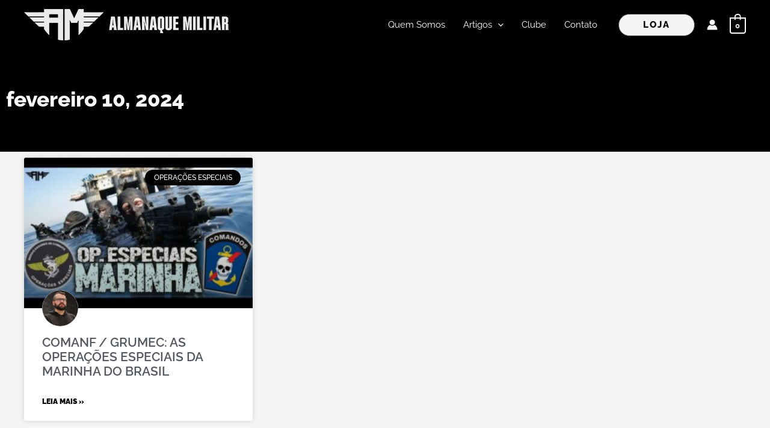

--- FILE ---
content_type: text/css
request_url: https://almanaquemilitar.com.br/wp-content/uploads/elementor/css/post-4904.css?ver=1768943686
body_size: 82
content:
.elementor-kit-4904{--e-global-color-primary:#6EC1E4;--e-global-color-secondary:#54595F;--e-global-color-text:#7A7A7A;--e-global-color-accent:#61CE70;--e-global-typography-primary-font-family:"Raleway";--e-global-typography-primary-font-weight:600;--e-global-typography-secondary-font-family:"Raleway";--e-global-typography-secondary-font-weight:400;--e-global-typography-text-font-family:"Raleway";--e-global-typography-text-font-weight:400;--e-global-typography-accent-font-family:"Raleway";--e-global-typography-accent-font-weight:500;font-family:"Raleway", Sans-serif;}.elementor-kit-4904 e-page-transition{background-color:#FFBC7D;}.elementor-kit-4904 a{font-family:"Raleway", Sans-serif;}.elementor-kit-4904 h1{font-family:"Raleway", Sans-serif;}.elementor-kit-4904 h2{font-family:"Raleway", Sans-serif;}.elementor-kit-4904 h3{font-family:"Raleway", Sans-serif;}.elementor-kit-4904 h4{font-family:"Raleway", Sans-serif;}.elementor-kit-4904 h5{font-family:"Raleway", Sans-serif;}.elementor-kit-4904 h6{font-family:"Raleway", Sans-serif;}.elementor-section.elementor-section-boxed > .elementor-container{max-width:1200px;}.e-con{--container-max-width:1200px;}.elementor-widget:not(:last-child){margin-block-end:20px;}.elementor-element{--widgets-spacing:20px 20px;--widgets-spacing-row:20px;--widgets-spacing-column:20px;}{}h1.entry-title{display:var(--page-title-display);}@media(max-width:1024px){.elementor-section.elementor-section-boxed > .elementor-container{max-width:1024px;}.e-con{--container-max-width:1024px;}}@media(max-width:767px){.elementor-section.elementor-section-boxed > .elementor-container{max-width:767px;}.e-con{--container-max-width:767px;}}

--- FILE ---
content_type: text/css
request_url: https://almanaquemilitar.com.br/wp-content/uploads/elementor/css/post-4992.css?ver=1768943686
body_size: 1084
content:
.elementor-4992 .elementor-element.elementor-element-51a68b6 > .elementor-container > .elementor-column > .elementor-widget-wrap{align-content:center;align-items:center;}.elementor-4992 .elementor-element.elementor-element-51a68b6{border-style:solid;border-width:1px 0px 0px 0px;border-color:#FBFBFB;margin-top:20px;margin-bottom:0px;padding:30px 0px 30px 0px;}.elementor-widget-text-editor{font-family:var( --e-global-typography-text-font-family ), Sans-serif;font-weight:var( --e-global-typography-text-font-weight );color:var( --e-global-color-text );}.elementor-widget-text-editor.elementor-drop-cap-view-stacked .elementor-drop-cap{background-color:var( --e-global-color-primary );}.elementor-widget-text-editor.elementor-drop-cap-view-framed .elementor-drop-cap, .elementor-widget-text-editor.elementor-drop-cap-view-default .elementor-drop-cap{color:var( --e-global-color-primary );border-color:var( --e-global-color-primary );}.elementor-4992 .elementor-element.elementor-element-a4c197e{font-family:"Fixture", Sans-serif;font-size:21px;font-weight:bold;color:#191919;}.elementor-widget-image .widget-image-caption{color:var( --e-global-color-text );font-family:var( --e-global-typography-text-font-family ), Sans-serif;font-weight:var( --e-global-typography-text-font-weight );}.elementor-4992 .elementor-element.elementor-element-87f497a img{width:80%;}.elementor-4992 .elementor-element.elementor-element-dbd850e{--grid-template-columns:repeat(0, auto);--icon-size:35px;--grid-column-gap:5px;--grid-row-gap:0px;}.elementor-4992 .elementor-element.elementor-element-dbd850e .elementor-widget-container{text-align:center;}.elementor-4992 .elementor-element.elementor-element-dbd850e .elementor-social-icon{background-color:#02010100;--icon-padding:0.2em;}.elementor-4992 .elementor-element.elementor-element-dbd850e .elementor-social-icon i{color:#000000;}.elementor-4992 .elementor-element.elementor-element-dbd850e .elementor-social-icon svg{fill:#000000;}.elementor-4992 .elementor-element.elementor-element-dbd850e .elementor-social-icon:hover i{color:#3C82DC;}.elementor-4992 .elementor-element.elementor-element-dbd850e .elementor-social-icon:hover svg{fill:#3C82DC;}.elementor-widget-heading .elementor-heading-title{font-family:var( --e-global-typography-primary-font-family ), Sans-serif;font-weight:var( --e-global-typography-primary-font-weight );color:var( --e-global-color-primary );}.elementor-4992 .elementor-element.elementor-element-8bfafbf{text-align:center;}.elementor-4992 .elementor-element.elementor-element-8bfafbf .elementor-heading-title{font-family:"Fixture", Sans-serif;font-size:20px;font-weight:bold;color:#191919;}.elementor-widget-form .elementor-field-group > label, .elementor-widget-form .elementor-field-subgroup label{color:var( --e-global-color-text );}.elementor-widget-form .elementor-field-group > label{font-family:var( --e-global-typography-text-font-family ), Sans-serif;font-weight:var( --e-global-typography-text-font-weight );}.elementor-widget-form .elementor-field-type-html{color:var( --e-global-color-text );font-family:var( --e-global-typography-text-font-family ), Sans-serif;font-weight:var( --e-global-typography-text-font-weight );}.elementor-widget-form .elementor-field-group .elementor-field{color:var( --e-global-color-text );}.elementor-widget-form .elementor-field-group .elementor-field, .elementor-widget-form .elementor-field-subgroup label{font-family:var( --e-global-typography-text-font-family ), Sans-serif;font-weight:var( --e-global-typography-text-font-weight );}.elementor-widget-form .elementor-button{font-family:var( --e-global-typography-accent-font-family ), Sans-serif;font-weight:var( --e-global-typography-accent-font-weight );}.elementor-widget-form .e-form__buttons__wrapper__button-next{background-color:var( --e-global-color-accent );}.elementor-widget-form .elementor-button[type="submit"]{background-color:var( --e-global-color-accent );}.elementor-widget-form .e-form__buttons__wrapper__button-previous{background-color:var( --e-global-color-accent );}.elementor-widget-form .elementor-message{font-family:var( --e-global-typography-text-font-family ), Sans-serif;font-weight:var( --e-global-typography-text-font-weight );}.elementor-widget-form .e-form__indicators__indicator, .elementor-widget-form .e-form__indicators__indicator__label{font-family:var( --e-global-typography-accent-font-family ), Sans-serif;font-weight:var( --e-global-typography-accent-font-weight );}.elementor-widget-form{--e-form-steps-indicator-inactive-primary-color:var( --e-global-color-text );--e-form-steps-indicator-active-primary-color:var( --e-global-color-accent );--e-form-steps-indicator-completed-primary-color:var( --e-global-color-accent );--e-form-steps-indicator-progress-color:var( --e-global-color-accent );--e-form-steps-indicator-progress-background-color:var( --e-global-color-text );--e-form-steps-indicator-progress-meter-color:var( --e-global-color-text );}.elementor-widget-form .e-form__indicators__indicator__progress__meter{font-family:var( --e-global-typography-accent-font-family ), Sans-serif;font-weight:var( --e-global-typography-accent-font-weight );}.elementor-4992 .elementor-element.elementor-element-c2b8cf2 .elementor-button-content-wrapper{flex-direction:row-reverse;}.elementor-4992 .elementor-element.elementor-element-c2b8cf2 .elementor-field-group{padding-right:calc( 10px/2 );padding-left:calc( 10px/2 );margin-bottom:10px;}.elementor-4992 .elementor-element.elementor-element-c2b8cf2 .elementor-form-fields-wrapper{margin-left:calc( -10px/2 );margin-right:calc( -10px/2 );margin-bottom:-10px;}.elementor-4992 .elementor-element.elementor-element-c2b8cf2 .elementor-field-group.recaptcha_v3-bottomleft, .elementor-4992 .elementor-element.elementor-element-c2b8cf2 .elementor-field-group.recaptcha_v3-bottomright{margin-bottom:0;}body.rtl .elementor-4992 .elementor-element.elementor-element-c2b8cf2 .elementor-labels-inline .elementor-field-group > label{padding-left:0px;}body:not(.rtl) .elementor-4992 .elementor-element.elementor-element-c2b8cf2 .elementor-labels-inline .elementor-field-group > label{padding-right:0px;}body .elementor-4992 .elementor-element.elementor-element-c2b8cf2 .elementor-labels-above .elementor-field-group > label{padding-bottom:0px;}.elementor-4992 .elementor-element.elementor-element-c2b8cf2 .elementor-field-type-html{padding-bottom:0px;}.elementor-4992 .elementor-element.elementor-element-c2b8cf2 .elementor-field-group .elementor-field:not(.elementor-select-wrapper){background-color:#F6F6F6;border-color:#EEEEEE;border-width:1px 1px 1px 1px;border-radius:3px 3px 3px 3px;}.elementor-4992 .elementor-element.elementor-element-c2b8cf2 .elementor-field-group .elementor-select-wrapper select{background-color:#F6F6F6;border-color:#EEEEEE;border-width:1px 1px 1px 1px;border-radius:3px 3px 3px 3px;}.elementor-4992 .elementor-element.elementor-element-c2b8cf2 .elementor-field-group .elementor-select-wrapper::before{color:#EEEEEE;}.elementor-4992 .elementor-element.elementor-element-c2b8cf2 .elementor-button{font-family:"Raleway", Sans-serif;font-size:18px;font-weight:700;border-radius:3px 3px 3px 3px;padding:13px 13px 13px 13px;}.elementor-4992 .elementor-element.elementor-element-c2b8cf2 .e-form__buttons__wrapper__button-next{background-color:#000000;color:#ffffff;}.elementor-4992 .elementor-element.elementor-element-c2b8cf2 .elementor-button[type="submit"]{background-color:#000000;color:#ffffff;}.elementor-4992 .elementor-element.elementor-element-c2b8cf2 .elementor-button[type="submit"] svg *{fill:#ffffff;}.elementor-4992 .elementor-element.elementor-element-c2b8cf2 .e-form__buttons__wrapper__button-previous{color:#ffffff;}.elementor-4992 .elementor-element.elementor-element-c2b8cf2 .e-form__buttons__wrapper__button-next:hover{color:#ffffff;}.elementor-4992 .elementor-element.elementor-element-c2b8cf2 .elementor-button[type="submit"]:hover{color:#ffffff;}.elementor-4992 .elementor-element.elementor-element-c2b8cf2 .elementor-button[type="submit"]:hover svg *{fill:#ffffff;}.elementor-4992 .elementor-element.elementor-element-c2b8cf2 .e-form__buttons__wrapper__button-previous:hover{color:#ffffff;}.elementor-4992 .elementor-element.elementor-element-c2b8cf2{--e-form-steps-indicators-spacing:20px;--e-form-steps-indicator-padding:30px;--e-form-steps-indicator-inactive-secondary-color:#ffffff;--e-form-steps-indicator-active-secondary-color:#ffffff;--e-form-steps-indicator-completed-secondary-color:#ffffff;--e-form-steps-divider-width:1px;--e-form-steps-divider-gap:10px;}.elementor-4992 .elementor-element.elementor-element-db352e5{padding:0px 0px 0px 0px;}.elementor-4992 .elementor-element.elementor-element-80b5e72 > .elementor-element-populated{border-style:solid;border-width:1px 0px 0px 0px;border-color:#DDDDDD;padding:25px 0px 25px 0px;}.elementor-4992 .elementor-element.elementor-element-7df6ef2{text-align:center;}.elementor-4992 .elementor-element.elementor-element-7df6ef2 .elementor-heading-title{font-family:"Raleway", Sans-serif;font-size:12px;font-weight:300;color:#A1A1A1;}.elementor-theme-builder-content-area{height:400px;}.elementor-location-header:before, .elementor-location-footer:before{content:"";display:table;clear:both;}@media(max-width:1024px){.elementor-4992 .elementor-element.elementor-element-51a68b6{border-width:0px 0px 0px 0px;}}@media(max-width:767px){.elementor-4992 .elementor-element.elementor-element-51a68b6{border-width:1px 0px 0px 0px;}}/* Start custom CSS for text-editor, class: .elementor-element-a4c197e */.menu-rodape a {
    font-family: "Fixture", Sans-serif;
    color: #191919;
    font-size: 30px;
    line-height: 35px
}

.menu-rodape a:hover {
    color: #3c82dc;
}/* End custom CSS */

--- FILE ---
content_type: text/css
request_url: https://almanaquemilitar.com.br/wp-content/uploads/elementor/css/post-5468.css?ver=1768944080
body_size: 526
content:
.elementor-5468 .elementor-element.elementor-element-65c30b77:not(.elementor-motion-effects-element-type-background), .elementor-5468 .elementor-element.elementor-element-65c30b77 > .elementor-motion-effects-container > .elementor-motion-effects-layer{background-color:#000000;}.elementor-5468 .elementor-element.elementor-element-65c30b77{transition:background 0.3s, border 0.3s, border-radius 0.3s, box-shadow 0.3s;padding:50px 0px 30px 0px;}.elementor-5468 .elementor-element.elementor-element-65c30b77 > .elementor-background-overlay{transition:background 0.3s, border-radius 0.3s, opacity 0.3s;}.elementor-widget-heading .elementor-heading-title{font-family:var( --e-global-typography-primary-font-family ), Sans-serif;font-weight:var( --e-global-typography-primary-font-weight );color:var( --e-global-color-primary );}.elementor-5468 .elementor-element.elementor-element-1028f0ae .elementor-heading-title{font-family:"Raleway", Sans-serif;font-size:35px;font-weight:800;color:#FFFFFF;}.elementor-5468 .elementor-element.elementor-element-d9d18c1{--display:flex;--flex-direction:column;--container-widget-width:100%;--container-widget-height:initial;--container-widget-flex-grow:0;--container-widget-align-self:initial;--flex-wrap-mobile:wrap;}.elementor-widget-archive-posts .elementor-button{background-color:var( --e-global-color-accent );font-family:var( --e-global-typography-accent-font-family ), Sans-serif;font-weight:var( --e-global-typography-accent-font-weight );}.elementor-widget-archive-posts .elementor-post__title, .elementor-widget-archive-posts .elementor-post__title a{color:var( --e-global-color-secondary );font-family:var( --e-global-typography-primary-font-family ), Sans-serif;font-weight:var( --e-global-typography-primary-font-weight );}.elementor-widget-archive-posts .elementor-post__meta-data{font-family:var( --e-global-typography-secondary-font-family ), Sans-serif;font-weight:var( --e-global-typography-secondary-font-weight );}.elementor-widget-archive-posts .elementor-post__excerpt p{font-family:var( --e-global-typography-text-font-family ), Sans-serif;font-weight:var( --e-global-typography-text-font-weight );}.elementor-widget-archive-posts .elementor-post__read-more{color:var( --e-global-color-accent );}.elementor-widget-archive-posts a.elementor-post__read-more{font-family:var( --e-global-typography-accent-font-family ), Sans-serif;font-weight:var( --e-global-typography-accent-font-weight );}.elementor-widget-archive-posts .elementor-post__card .elementor-post__badge{background-color:var( --e-global-color-accent );font-family:var( --e-global-typography-accent-font-family ), Sans-serif;font-weight:var( --e-global-typography-accent-font-weight );}.elementor-widget-archive-posts .elementor-pagination{font-family:var( --e-global-typography-secondary-font-family ), Sans-serif;font-weight:var( --e-global-typography-secondary-font-weight );}.elementor-widget-archive-posts .e-load-more-message{font-family:var( --e-global-typography-secondary-font-family ), Sans-serif;font-weight:var( --e-global-typography-secondary-font-weight );}.elementor-widget-archive-posts .elementor-posts-nothing-found{color:var( --e-global-color-text );font-family:var( --e-global-typography-text-font-family ), Sans-serif;font-weight:var( --e-global-typography-text-font-weight );}.elementor-5468 .elementor-element.elementor-element-3729b17{--grid-row-gap:35px;--grid-column-gap:30px;}.elementor-5468 .elementor-element.elementor-element-3729b17 .elementor-posts-container .elementor-post__thumbnail{padding-bottom:calc( 0.66 * 100% );}.elementor-5468 .elementor-element.elementor-element-3729b17:after{content:"0.66";}.elementor-5468 .elementor-element.elementor-element-3729b17 .elementor-post__thumbnail__link{width:100%;}.elementor-5468 .elementor-element.elementor-element-3729b17 .elementor-post__meta-data span + span:before{content:"•";}.elementor-5468 .elementor-element.elementor-element-3729b17 .elementor-post__text{margin-top:20px;}.elementor-5468 .elementor-element.elementor-element-3729b17 .elementor-post__badge{right:0;}.elementor-5468 .elementor-element.elementor-element-3729b17 .elementor-post__card .elementor-post__badge{background-color:var( --e-global-color-astglobalcolor8 );margin:20px;}.elementor-5468 .elementor-element.elementor-element-3729b17 .elementor-post__read-more{color:var( --e-global-color-astglobalcolor8 );}.elementor-5468 .elementor-element.elementor-element-3729b17 a.elementor-post__read-more{font-family:"Raleway", Sans-serif;font-weight:900;}.elementor-5468 .elementor-element.elementor-element-3729b17 .elementor-pagination{text-align:center;}body:not(.rtl) .elementor-5468 .elementor-element.elementor-element-3729b17 .elementor-pagination .page-numbers:not(:first-child){margin-left:calc( 10px/2 );}body:not(.rtl) .elementor-5468 .elementor-element.elementor-element-3729b17 .elementor-pagination .page-numbers:not(:last-child){margin-right:calc( 10px/2 );}body.rtl .elementor-5468 .elementor-element.elementor-element-3729b17 .elementor-pagination .page-numbers:not(:first-child){margin-right:calc( 10px/2 );}body.rtl .elementor-5468 .elementor-element.elementor-element-3729b17 .elementor-pagination .page-numbers:not(:last-child){margin-left:calc( 10px/2 );}@media(max-width:767px){.elementor-5468 .elementor-element.elementor-element-3729b17 .elementor-posts-container .elementor-post__thumbnail{padding-bottom:calc( 0.5 * 100% );}.elementor-5468 .elementor-element.elementor-element-3729b17:after{content:"0.5";}.elementor-5468 .elementor-element.elementor-element-3729b17 .elementor-post__thumbnail__link{width:100%;}}